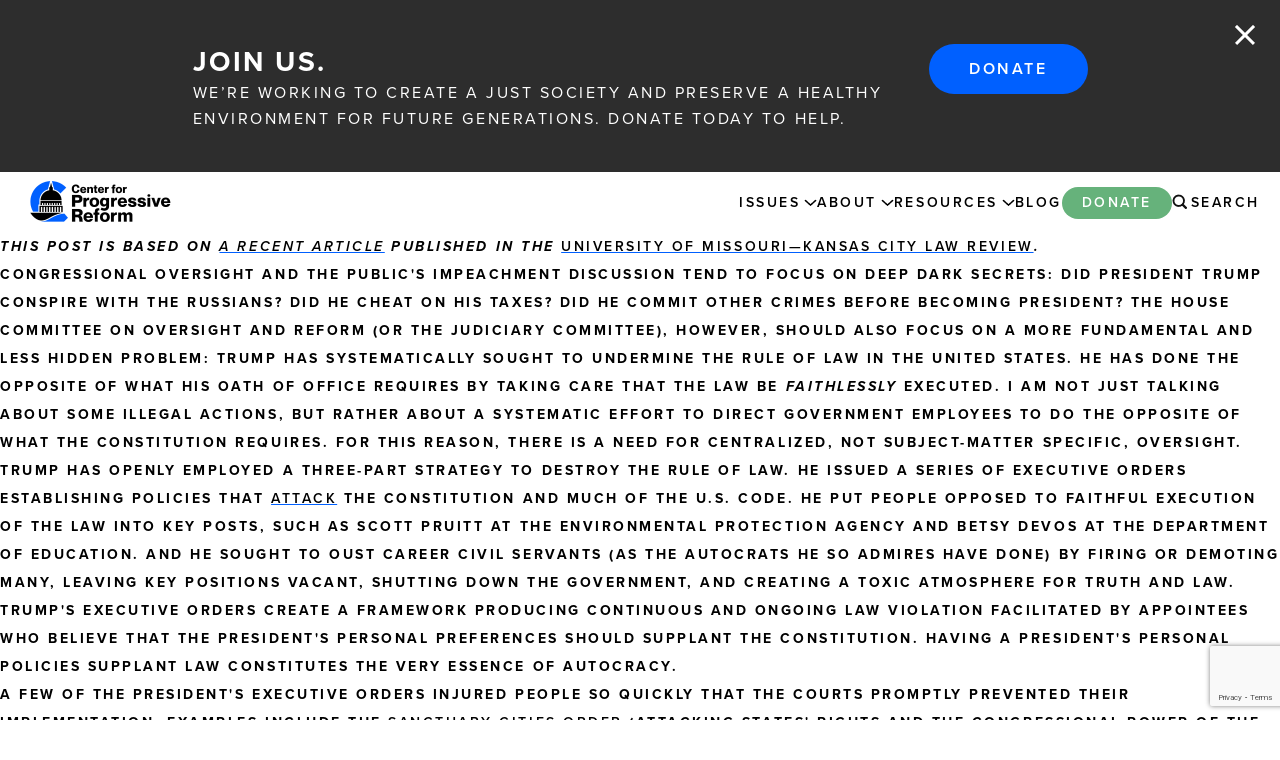

--- FILE ---
content_type: text/html; charset=utf-8
request_url: https://www.google.com/recaptcha/api2/anchor?ar=1&k=6LfHrSkUAAAAAPnKk5cT6JuKlKPzbwyTYuO8--Vr&co=aHR0cHM6Ly9wcm9ncmVzc2l2ZXJlZm9ybS5vcmc6NDQz&hl=en&v=N67nZn4AqZkNcbeMu4prBgzg&size=invisible&anchor-ms=20000&execute-ms=30000&cb=f21gj1i9ponx
body_size: 49220
content:
<!DOCTYPE HTML><html dir="ltr" lang="en"><head><meta http-equiv="Content-Type" content="text/html; charset=UTF-8">
<meta http-equiv="X-UA-Compatible" content="IE=edge">
<title>reCAPTCHA</title>
<style type="text/css">
/* cyrillic-ext */
@font-face {
  font-family: 'Roboto';
  font-style: normal;
  font-weight: 400;
  font-stretch: 100%;
  src: url(//fonts.gstatic.com/s/roboto/v48/KFO7CnqEu92Fr1ME7kSn66aGLdTylUAMa3GUBHMdazTgWw.woff2) format('woff2');
  unicode-range: U+0460-052F, U+1C80-1C8A, U+20B4, U+2DE0-2DFF, U+A640-A69F, U+FE2E-FE2F;
}
/* cyrillic */
@font-face {
  font-family: 'Roboto';
  font-style: normal;
  font-weight: 400;
  font-stretch: 100%;
  src: url(//fonts.gstatic.com/s/roboto/v48/KFO7CnqEu92Fr1ME7kSn66aGLdTylUAMa3iUBHMdazTgWw.woff2) format('woff2');
  unicode-range: U+0301, U+0400-045F, U+0490-0491, U+04B0-04B1, U+2116;
}
/* greek-ext */
@font-face {
  font-family: 'Roboto';
  font-style: normal;
  font-weight: 400;
  font-stretch: 100%;
  src: url(//fonts.gstatic.com/s/roboto/v48/KFO7CnqEu92Fr1ME7kSn66aGLdTylUAMa3CUBHMdazTgWw.woff2) format('woff2');
  unicode-range: U+1F00-1FFF;
}
/* greek */
@font-face {
  font-family: 'Roboto';
  font-style: normal;
  font-weight: 400;
  font-stretch: 100%;
  src: url(//fonts.gstatic.com/s/roboto/v48/KFO7CnqEu92Fr1ME7kSn66aGLdTylUAMa3-UBHMdazTgWw.woff2) format('woff2');
  unicode-range: U+0370-0377, U+037A-037F, U+0384-038A, U+038C, U+038E-03A1, U+03A3-03FF;
}
/* math */
@font-face {
  font-family: 'Roboto';
  font-style: normal;
  font-weight: 400;
  font-stretch: 100%;
  src: url(//fonts.gstatic.com/s/roboto/v48/KFO7CnqEu92Fr1ME7kSn66aGLdTylUAMawCUBHMdazTgWw.woff2) format('woff2');
  unicode-range: U+0302-0303, U+0305, U+0307-0308, U+0310, U+0312, U+0315, U+031A, U+0326-0327, U+032C, U+032F-0330, U+0332-0333, U+0338, U+033A, U+0346, U+034D, U+0391-03A1, U+03A3-03A9, U+03B1-03C9, U+03D1, U+03D5-03D6, U+03F0-03F1, U+03F4-03F5, U+2016-2017, U+2034-2038, U+203C, U+2040, U+2043, U+2047, U+2050, U+2057, U+205F, U+2070-2071, U+2074-208E, U+2090-209C, U+20D0-20DC, U+20E1, U+20E5-20EF, U+2100-2112, U+2114-2115, U+2117-2121, U+2123-214F, U+2190, U+2192, U+2194-21AE, U+21B0-21E5, U+21F1-21F2, U+21F4-2211, U+2213-2214, U+2216-22FF, U+2308-230B, U+2310, U+2319, U+231C-2321, U+2336-237A, U+237C, U+2395, U+239B-23B7, U+23D0, U+23DC-23E1, U+2474-2475, U+25AF, U+25B3, U+25B7, U+25BD, U+25C1, U+25CA, U+25CC, U+25FB, U+266D-266F, U+27C0-27FF, U+2900-2AFF, U+2B0E-2B11, U+2B30-2B4C, U+2BFE, U+3030, U+FF5B, U+FF5D, U+1D400-1D7FF, U+1EE00-1EEFF;
}
/* symbols */
@font-face {
  font-family: 'Roboto';
  font-style: normal;
  font-weight: 400;
  font-stretch: 100%;
  src: url(//fonts.gstatic.com/s/roboto/v48/KFO7CnqEu92Fr1ME7kSn66aGLdTylUAMaxKUBHMdazTgWw.woff2) format('woff2');
  unicode-range: U+0001-000C, U+000E-001F, U+007F-009F, U+20DD-20E0, U+20E2-20E4, U+2150-218F, U+2190, U+2192, U+2194-2199, U+21AF, U+21E6-21F0, U+21F3, U+2218-2219, U+2299, U+22C4-22C6, U+2300-243F, U+2440-244A, U+2460-24FF, U+25A0-27BF, U+2800-28FF, U+2921-2922, U+2981, U+29BF, U+29EB, U+2B00-2BFF, U+4DC0-4DFF, U+FFF9-FFFB, U+10140-1018E, U+10190-1019C, U+101A0, U+101D0-101FD, U+102E0-102FB, U+10E60-10E7E, U+1D2C0-1D2D3, U+1D2E0-1D37F, U+1F000-1F0FF, U+1F100-1F1AD, U+1F1E6-1F1FF, U+1F30D-1F30F, U+1F315, U+1F31C, U+1F31E, U+1F320-1F32C, U+1F336, U+1F378, U+1F37D, U+1F382, U+1F393-1F39F, U+1F3A7-1F3A8, U+1F3AC-1F3AF, U+1F3C2, U+1F3C4-1F3C6, U+1F3CA-1F3CE, U+1F3D4-1F3E0, U+1F3ED, U+1F3F1-1F3F3, U+1F3F5-1F3F7, U+1F408, U+1F415, U+1F41F, U+1F426, U+1F43F, U+1F441-1F442, U+1F444, U+1F446-1F449, U+1F44C-1F44E, U+1F453, U+1F46A, U+1F47D, U+1F4A3, U+1F4B0, U+1F4B3, U+1F4B9, U+1F4BB, U+1F4BF, U+1F4C8-1F4CB, U+1F4D6, U+1F4DA, U+1F4DF, U+1F4E3-1F4E6, U+1F4EA-1F4ED, U+1F4F7, U+1F4F9-1F4FB, U+1F4FD-1F4FE, U+1F503, U+1F507-1F50B, U+1F50D, U+1F512-1F513, U+1F53E-1F54A, U+1F54F-1F5FA, U+1F610, U+1F650-1F67F, U+1F687, U+1F68D, U+1F691, U+1F694, U+1F698, U+1F6AD, U+1F6B2, U+1F6B9-1F6BA, U+1F6BC, U+1F6C6-1F6CF, U+1F6D3-1F6D7, U+1F6E0-1F6EA, U+1F6F0-1F6F3, U+1F6F7-1F6FC, U+1F700-1F7FF, U+1F800-1F80B, U+1F810-1F847, U+1F850-1F859, U+1F860-1F887, U+1F890-1F8AD, U+1F8B0-1F8BB, U+1F8C0-1F8C1, U+1F900-1F90B, U+1F93B, U+1F946, U+1F984, U+1F996, U+1F9E9, U+1FA00-1FA6F, U+1FA70-1FA7C, U+1FA80-1FA89, U+1FA8F-1FAC6, U+1FACE-1FADC, U+1FADF-1FAE9, U+1FAF0-1FAF8, U+1FB00-1FBFF;
}
/* vietnamese */
@font-face {
  font-family: 'Roboto';
  font-style: normal;
  font-weight: 400;
  font-stretch: 100%;
  src: url(//fonts.gstatic.com/s/roboto/v48/KFO7CnqEu92Fr1ME7kSn66aGLdTylUAMa3OUBHMdazTgWw.woff2) format('woff2');
  unicode-range: U+0102-0103, U+0110-0111, U+0128-0129, U+0168-0169, U+01A0-01A1, U+01AF-01B0, U+0300-0301, U+0303-0304, U+0308-0309, U+0323, U+0329, U+1EA0-1EF9, U+20AB;
}
/* latin-ext */
@font-face {
  font-family: 'Roboto';
  font-style: normal;
  font-weight: 400;
  font-stretch: 100%;
  src: url(//fonts.gstatic.com/s/roboto/v48/KFO7CnqEu92Fr1ME7kSn66aGLdTylUAMa3KUBHMdazTgWw.woff2) format('woff2');
  unicode-range: U+0100-02BA, U+02BD-02C5, U+02C7-02CC, U+02CE-02D7, U+02DD-02FF, U+0304, U+0308, U+0329, U+1D00-1DBF, U+1E00-1E9F, U+1EF2-1EFF, U+2020, U+20A0-20AB, U+20AD-20C0, U+2113, U+2C60-2C7F, U+A720-A7FF;
}
/* latin */
@font-face {
  font-family: 'Roboto';
  font-style: normal;
  font-weight: 400;
  font-stretch: 100%;
  src: url(//fonts.gstatic.com/s/roboto/v48/KFO7CnqEu92Fr1ME7kSn66aGLdTylUAMa3yUBHMdazQ.woff2) format('woff2');
  unicode-range: U+0000-00FF, U+0131, U+0152-0153, U+02BB-02BC, U+02C6, U+02DA, U+02DC, U+0304, U+0308, U+0329, U+2000-206F, U+20AC, U+2122, U+2191, U+2193, U+2212, U+2215, U+FEFF, U+FFFD;
}
/* cyrillic-ext */
@font-face {
  font-family: 'Roboto';
  font-style: normal;
  font-weight: 500;
  font-stretch: 100%;
  src: url(//fonts.gstatic.com/s/roboto/v48/KFO7CnqEu92Fr1ME7kSn66aGLdTylUAMa3GUBHMdazTgWw.woff2) format('woff2');
  unicode-range: U+0460-052F, U+1C80-1C8A, U+20B4, U+2DE0-2DFF, U+A640-A69F, U+FE2E-FE2F;
}
/* cyrillic */
@font-face {
  font-family: 'Roboto';
  font-style: normal;
  font-weight: 500;
  font-stretch: 100%;
  src: url(//fonts.gstatic.com/s/roboto/v48/KFO7CnqEu92Fr1ME7kSn66aGLdTylUAMa3iUBHMdazTgWw.woff2) format('woff2');
  unicode-range: U+0301, U+0400-045F, U+0490-0491, U+04B0-04B1, U+2116;
}
/* greek-ext */
@font-face {
  font-family: 'Roboto';
  font-style: normal;
  font-weight: 500;
  font-stretch: 100%;
  src: url(//fonts.gstatic.com/s/roboto/v48/KFO7CnqEu92Fr1ME7kSn66aGLdTylUAMa3CUBHMdazTgWw.woff2) format('woff2');
  unicode-range: U+1F00-1FFF;
}
/* greek */
@font-face {
  font-family: 'Roboto';
  font-style: normal;
  font-weight: 500;
  font-stretch: 100%;
  src: url(//fonts.gstatic.com/s/roboto/v48/KFO7CnqEu92Fr1ME7kSn66aGLdTylUAMa3-UBHMdazTgWw.woff2) format('woff2');
  unicode-range: U+0370-0377, U+037A-037F, U+0384-038A, U+038C, U+038E-03A1, U+03A3-03FF;
}
/* math */
@font-face {
  font-family: 'Roboto';
  font-style: normal;
  font-weight: 500;
  font-stretch: 100%;
  src: url(//fonts.gstatic.com/s/roboto/v48/KFO7CnqEu92Fr1ME7kSn66aGLdTylUAMawCUBHMdazTgWw.woff2) format('woff2');
  unicode-range: U+0302-0303, U+0305, U+0307-0308, U+0310, U+0312, U+0315, U+031A, U+0326-0327, U+032C, U+032F-0330, U+0332-0333, U+0338, U+033A, U+0346, U+034D, U+0391-03A1, U+03A3-03A9, U+03B1-03C9, U+03D1, U+03D5-03D6, U+03F0-03F1, U+03F4-03F5, U+2016-2017, U+2034-2038, U+203C, U+2040, U+2043, U+2047, U+2050, U+2057, U+205F, U+2070-2071, U+2074-208E, U+2090-209C, U+20D0-20DC, U+20E1, U+20E5-20EF, U+2100-2112, U+2114-2115, U+2117-2121, U+2123-214F, U+2190, U+2192, U+2194-21AE, U+21B0-21E5, U+21F1-21F2, U+21F4-2211, U+2213-2214, U+2216-22FF, U+2308-230B, U+2310, U+2319, U+231C-2321, U+2336-237A, U+237C, U+2395, U+239B-23B7, U+23D0, U+23DC-23E1, U+2474-2475, U+25AF, U+25B3, U+25B7, U+25BD, U+25C1, U+25CA, U+25CC, U+25FB, U+266D-266F, U+27C0-27FF, U+2900-2AFF, U+2B0E-2B11, U+2B30-2B4C, U+2BFE, U+3030, U+FF5B, U+FF5D, U+1D400-1D7FF, U+1EE00-1EEFF;
}
/* symbols */
@font-face {
  font-family: 'Roboto';
  font-style: normal;
  font-weight: 500;
  font-stretch: 100%;
  src: url(//fonts.gstatic.com/s/roboto/v48/KFO7CnqEu92Fr1ME7kSn66aGLdTylUAMaxKUBHMdazTgWw.woff2) format('woff2');
  unicode-range: U+0001-000C, U+000E-001F, U+007F-009F, U+20DD-20E0, U+20E2-20E4, U+2150-218F, U+2190, U+2192, U+2194-2199, U+21AF, U+21E6-21F0, U+21F3, U+2218-2219, U+2299, U+22C4-22C6, U+2300-243F, U+2440-244A, U+2460-24FF, U+25A0-27BF, U+2800-28FF, U+2921-2922, U+2981, U+29BF, U+29EB, U+2B00-2BFF, U+4DC0-4DFF, U+FFF9-FFFB, U+10140-1018E, U+10190-1019C, U+101A0, U+101D0-101FD, U+102E0-102FB, U+10E60-10E7E, U+1D2C0-1D2D3, U+1D2E0-1D37F, U+1F000-1F0FF, U+1F100-1F1AD, U+1F1E6-1F1FF, U+1F30D-1F30F, U+1F315, U+1F31C, U+1F31E, U+1F320-1F32C, U+1F336, U+1F378, U+1F37D, U+1F382, U+1F393-1F39F, U+1F3A7-1F3A8, U+1F3AC-1F3AF, U+1F3C2, U+1F3C4-1F3C6, U+1F3CA-1F3CE, U+1F3D4-1F3E0, U+1F3ED, U+1F3F1-1F3F3, U+1F3F5-1F3F7, U+1F408, U+1F415, U+1F41F, U+1F426, U+1F43F, U+1F441-1F442, U+1F444, U+1F446-1F449, U+1F44C-1F44E, U+1F453, U+1F46A, U+1F47D, U+1F4A3, U+1F4B0, U+1F4B3, U+1F4B9, U+1F4BB, U+1F4BF, U+1F4C8-1F4CB, U+1F4D6, U+1F4DA, U+1F4DF, U+1F4E3-1F4E6, U+1F4EA-1F4ED, U+1F4F7, U+1F4F9-1F4FB, U+1F4FD-1F4FE, U+1F503, U+1F507-1F50B, U+1F50D, U+1F512-1F513, U+1F53E-1F54A, U+1F54F-1F5FA, U+1F610, U+1F650-1F67F, U+1F687, U+1F68D, U+1F691, U+1F694, U+1F698, U+1F6AD, U+1F6B2, U+1F6B9-1F6BA, U+1F6BC, U+1F6C6-1F6CF, U+1F6D3-1F6D7, U+1F6E0-1F6EA, U+1F6F0-1F6F3, U+1F6F7-1F6FC, U+1F700-1F7FF, U+1F800-1F80B, U+1F810-1F847, U+1F850-1F859, U+1F860-1F887, U+1F890-1F8AD, U+1F8B0-1F8BB, U+1F8C0-1F8C1, U+1F900-1F90B, U+1F93B, U+1F946, U+1F984, U+1F996, U+1F9E9, U+1FA00-1FA6F, U+1FA70-1FA7C, U+1FA80-1FA89, U+1FA8F-1FAC6, U+1FACE-1FADC, U+1FADF-1FAE9, U+1FAF0-1FAF8, U+1FB00-1FBFF;
}
/* vietnamese */
@font-face {
  font-family: 'Roboto';
  font-style: normal;
  font-weight: 500;
  font-stretch: 100%;
  src: url(//fonts.gstatic.com/s/roboto/v48/KFO7CnqEu92Fr1ME7kSn66aGLdTylUAMa3OUBHMdazTgWw.woff2) format('woff2');
  unicode-range: U+0102-0103, U+0110-0111, U+0128-0129, U+0168-0169, U+01A0-01A1, U+01AF-01B0, U+0300-0301, U+0303-0304, U+0308-0309, U+0323, U+0329, U+1EA0-1EF9, U+20AB;
}
/* latin-ext */
@font-face {
  font-family: 'Roboto';
  font-style: normal;
  font-weight: 500;
  font-stretch: 100%;
  src: url(//fonts.gstatic.com/s/roboto/v48/KFO7CnqEu92Fr1ME7kSn66aGLdTylUAMa3KUBHMdazTgWw.woff2) format('woff2');
  unicode-range: U+0100-02BA, U+02BD-02C5, U+02C7-02CC, U+02CE-02D7, U+02DD-02FF, U+0304, U+0308, U+0329, U+1D00-1DBF, U+1E00-1E9F, U+1EF2-1EFF, U+2020, U+20A0-20AB, U+20AD-20C0, U+2113, U+2C60-2C7F, U+A720-A7FF;
}
/* latin */
@font-face {
  font-family: 'Roboto';
  font-style: normal;
  font-weight: 500;
  font-stretch: 100%;
  src: url(//fonts.gstatic.com/s/roboto/v48/KFO7CnqEu92Fr1ME7kSn66aGLdTylUAMa3yUBHMdazQ.woff2) format('woff2');
  unicode-range: U+0000-00FF, U+0131, U+0152-0153, U+02BB-02BC, U+02C6, U+02DA, U+02DC, U+0304, U+0308, U+0329, U+2000-206F, U+20AC, U+2122, U+2191, U+2193, U+2212, U+2215, U+FEFF, U+FFFD;
}
/* cyrillic-ext */
@font-face {
  font-family: 'Roboto';
  font-style: normal;
  font-weight: 900;
  font-stretch: 100%;
  src: url(//fonts.gstatic.com/s/roboto/v48/KFO7CnqEu92Fr1ME7kSn66aGLdTylUAMa3GUBHMdazTgWw.woff2) format('woff2');
  unicode-range: U+0460-052F, U+1C80-1C8A, U+20B4, U+2DE0-2DFF, U+A640-A69F, U+FE2E-FE2F;
}
/* cyrillic */
@font-face {
  font-family: 'Roboto';
  font-style: normal;
  font-weight: 900;
  font-stretch: 100%;
  src: url(//fonts.gstatic.com/s/roboto/v48/KFO7CnqEu92Fr1ME7kSn66aGLdTylUAMa3iUBHMdazTgWw.woff2) format('woff2');
  unicode-range: U+0301, U+0400-045F, U+0490-0491, U+04B0-04B1, U+2116;
}
/* greek-ext */
@font-face {
  font-family: 'Roboto';
  font-style: normal;
  font-weight: 900;
  font-stretch: 100%;
  src: url(//fonts.gstatic.com/s/roboto/v48/KFO7CnqEu92Fr1ME7kSn66aGLdTylUAMa3CUBHMdazTgWw.woff2) format('woff2');
  unicode-range: U+1F00-1FFF;
}
/* greek */
@font-face {
  font-family: 'Roboto';
  font-style: normal;
  font-weight: 900;
  font-stretch: 100%;
  src: url(//fonts.gstatic.com/s/roboto/v48/KFO7CnqEu92Fr1ME7kSn66aGLdTylUAMa3-UBHMdazTgWw.woff2) format('woff2');
  unicode-range: U+0370-0377, U+037A-037F, U+0384-038A, U+038C, U+038E-03A1, U+03A3-03FF;
}
/* math */
@font-face {
  font-family: 'Roboto';
  font-style: normal;
  font-weight: 900;
  font-stretch: 100%;
  src: url(//fonts.gstatic.com/s/roboto/v48/KFO7CnqEu92Fr1ME7kSn66aGLdTylUAMawCUBHMdazTgWw.woff2) format('woff2');
  unicode-range: U+0302-0303, U+0305, U+0307-0308, U+0310, U+0312, U+0315, U+031A, U+0326-0327, U+032C, U+032F-0330, U+0332-0333, U+0338, U+033A, U+0346, U+034D, U+0391-03A1, U+03A3-03A9, U+03B1-03C9, U+03D1, U+03D5-03D6, U+03F0-03F1, U+03F4-03F5, U+2016-2017, U+2034-2038, U+203C, U+2040, U+2043, U+2047, U+2050, U+2057, U+205F, U+2070-2071, U+2074-208E, U+2090-209C, U+20D0-20DC, U+20E1, U+20E5-20EF, U+2100-2112, U+2114-2115, U+2117-2121, U+2123-214F, U+2190, U+2192, U+2194-21AE, U+21B0-21E5, U+21F1-21F2, U+21F4-2211, U+2213-2214, U+2216-22FF, U+2308-230B, U+2310, U+2319, U+231C-2321, U+2336-237A, U+237C, U+2395, U+239B-23B7, U+23D0, U+23DC-23E1, U+2474-2475, U+25AF, U+25B3, U+25B7, U+25BD, U+25C1, U+25CA, U+25CC, U+25FB, U+266D-266F, U+27C0-27FF, U+2900-2AFF, U+2B0E-2B11, U+2B30-2B4C, U+2BFE, U+3030, U+FF5B, U+FF5D, U+1D400-1D7FF, U+1EE00-1EEFF;
}
/* symbols */
@font-face {
  font-family: 'Roboto';
  font-style: normal;
  font-weight: 900;
  font-stretch: 100%;
  src: url(//fonts.gstatic.com/s/roboto/v48/KFO7CnqEu92Fr1ME7kSn66aGLdTylUAMaxKUBHMdazTgWw.woff2) format('woff2');
  unicode-range: U+0001-000C, U+000E-001F, U+007F-009F, U+20DD-20E0, U+20E2-20E4, U+2150-218F, U+2190, U+2192, U+2194-2199, U+21AF, U+21E6-21F0, U+21F3, U+2218-2219, U+2299, U+22C4-22C6, U+2300-243F, U+2440-244A, U+2460-24FF, U+25A0-27BF, U+2800-28FF, U+2921-2922, U+2981, U+29BF, U+29EB, U+2B00-2BFF, U+4DC0-4DFF, U+FFF9-FFFB, U+10140-1018E, U+10190-1019C, U+101A0, U+101D0-101FD, U+102E0-102FB, U+10E60-10E7E, U+1D2C0-1D2D3, U+1D2E0-1D37F, U+1F000-1F0FF, U+1F100-1F1AD, U+1F1E6-1F1FF, U+1F30D-1F30F, U+1F315, U+1F31C, U+1F31E, U+1F320-1F32C, U+1F336, U+1F378, U+1F37D, U+1F382, U+1F393-1F39F, U+1F3A7-1F3A8, U+1F3AC-1F3AF, U+1F3C2, U+1F3C4-1F3C6, U+1F3CA-1F3CE, U+1F3D4-1F3E0, U+1F3ED, U+1F3F1-1F3F3, U+1F3F5-1F3F7, U+1F408, U+1F415, U+1F41F, U+1F426, U+1F43F, U+1F441-1F442, U+1F444, U+1F446-1F449, U+1F44C-1F44E, U+1F453, U+1F46A, U+1F47D, U+1F4A3, U+1F4B0, U+1F4B3, U+1F4B9, U+1F4BB, U+1F4BF, U+1F4C8-1F4CB, U+1F4D6, U+1F4DA, U+1F4DF, U+1F4E3-1F4E6, U+1F4EA-1F4ED, U+1F4F7, U+1F4F9-1F4FB, U+1F4FD-1F4FE, U+1F503, U+1F507-1F50B, U+1F50D, U+1F512-1F513, U+1F53E-1F54A, U+1F54F-1F5FA, U+1F610, U+1F650-1F67F, U+1F687, U+1F68D, U+1F691, U+1F694, U+1F698, U+1F6AD, U+1F6B2, U+1F6B9-1F6BA, U+1F6BC, U+1F6C6-1F6CF, U+1F6D3-1F6D7, U+1F6E0-1F6EA, U+1F6F0-1F6F3, U+1F6F7-1F6FC, U+1F700-1F7FF, U+1F800-1F80B, U+1F810-1F847, U+1F850-1F859, U+1F860-1F887, U+1F890-1F8AD, U+1F8B0-1F8BB, U+1F8C0-1F8C1, U+1F900-1F90B, U+1F93B, U+1F946, U+1F984, U+1F996, U+1F9E9, U+1FA00-1FA6F, U+1FA70-1FA7C, U+1FA80-1FA89, U+1FA8F-1FAC6, U+1FACE-1FADC, U+1FADF-1FAE9, U+1FAF0-1FAF8, U+1FB00-1FBFF;
}
/* vietnamese */
@font-face {
  font-family: 'Roboto';
  font-style: normal;
  font-weight: 900;
  font-stretch: 100%;
  src: url(//fonts.gstatic.com/s/roboto/v48/KFO7CnqEu92Fr1ME7kSn66aGLdTylUAMa3OUBHMdazTgWw.woff2) format('woff2');
  unicode-range: U+0102-0103, U+0110-0111, U+0128-0129, U+0168-0169, U+01A0-01A1, U+01AF-01B0, U+0300-0301, U+0303-0304, U+0308-0309, U+0323, U+0329, U+1EA0-1EF9, U+20AB;
}
/* latin-ext */
@font-face {
  font-family: 'Roboto';
  font-style: normal;
  font-weight: 900;
  font-stretch: 100%;
  src: url(//fonts.gstatic.com/s/roboto/v48/KFO7CnqEu92Fr1ME7kSn66aGLdTylUAMa3KUBHMdazTgWw.woff2) format('woff2');
  unicode-range: U+0100-02BA, U+02BD-02C5, U+02C7-02CC, U+02CE-02D7, U+02DD-02FF, U+0304, U+0308, U+0329, U+1D00-1DBF, U+1E00-1E9F, U+1EF2-1EFF, U+2020, U+20A0-20AB, U+20AD-20C0, U+2113, U+2C60-2C7F, U+A720-A7FF;
}
/* latin */
@font-face {
  font-family: 'Roboto';
  font-style: normal;
  font-weight: 900;
  font-stretch: 100%;
  src: url(//fonts.gstatic.com/s/roboto/v48/KFO7CnqEu92Fr1ME7kSn66aGLdTylUAMa3yUBHMdazQ.woff2) format('woff2');
  unicode-range: U+0000-00FF, U+0131, U+0152-0153, U+02BB-02BC, U+02C6, U+02DA, U+02DC, U+0304, U+0308, U+0329, U+2000-206F, U+20AC, U+2122, U+2191, U+2193, U+2212, U+2215, U+FEFF, U+FFFD;
}

</style>
<link rel="stylesheet" type="text/css" href="https://www.gstatic.com/recaptcha/releases/N67nZn4AqZkNcbeMu4prBgzg/styles__ltr.css">
<script nonce="NZmHAfUKJs37d7evAZJK1A" type="text/javascript">window['__recaptcha_api'] = 'https://www.google.com/recaptcha/api2/';</script>
<script type="text/javascript" src="https://www.gstatic.com/recaptcha/releases/N67nZn4AqZkNcbeMu4prBgzg/recaptcha__en.js" nonce="NZmHAfUKJs37d7evAZJK1A">
      
    </script></head>
<body><div id="rc-anchor-alert" class="rc-anchor-alert"></div>
<input type="hidden" id="recaptcha-token" value="[base64]">
<script type="text/javascript" nonce="NZmHAfUKJs37d7evAZJK1A">
      recaptcha.anchor.Main.init("[\x22ainput\x22,[\x22bgdata\x22,\x22\x22,\[base64]/[base64]/[base64]/[base64]/[base64]/[base64]/KGcoTywyNTMsTy5PKSxVRyhPLEMpKTpnKE8sMjUzLEMpLE8pKSxsKSksTykpfSxieT1mdW5jdGlvbihDLE8sdSxsKXtmb3IobD0odT1SKEMpLDApO08+MDtPLS0pbD1sPDw4fFooQyk7ZyhDLHUsbCl9LFVHPWZ1bmN0aW9uKEMsTyl7Qy5pLmxlbmd0aD4xMDQ/[base64]/[base64]/[base64]/[base64]/[base64]/[base64]/[base64]\\u003d\x22,\[base64]\\u003d\\u003d\x22,\x22wqrCh13CsCIiSwl/wqwaFnMtwpbClsKEwqdYw7h3w57DisK0wok2w5sSwobDpwvCujPCgMKYwqfDhi/[base64]/[base64]/CvMOCwoTDr2jDjMOnwqsTM8OQdnhjIytqw5DDplXCuMO+VMOMwpgXw5FPw5NYWFvCvFl5G1JAcWvCjTXDssO2wrA7worCgsOkX8KGw6Uqw47Dm3/Djx3DgA5YXH5ABcOgOWF8wrTCv1h4LMOEw6d8X0jDjlVRw4Y3w7p3IwfDhyEiw7jDiMKGwpJNAcKTw48oWCPDgSd3PVBnworCssK2bW0sw5zDk8KiwoXCq8OfC8KVw6vDvcOgw41zw5LCm8Ouw4k/wqrCq8Ohw7HDngJJw6PCiAnDisKsIljCvgnDlQzCgDV8FcK9NVXDrx5iw6t2w49wwqHDtmopwqhAwqXDt8Knw5lLwrzDkcKpHhdaOcKmf8O/BsKAwqLCpUrCtyfCtT8dwoTCvFLDlnApUsKFw4HCrcK7w67CvMOvw5vCpcO6esKfwqXDuELDsjrDjcO8UsKjOsK0OABOw5LDlGfDpMOUCMOtUMKfIyUWeMOOSsOnehfDnSdbXsK4w7nDocOsw7HCn1ccw64Sw4A/w5NWwofClTbDoRkRw5vDtQXCn8O+WxI+w41iw7YHwqUzJ8KwwrwRD8KrwqfCs8KvRMKqVBRDw6DCm8KhPBJKAm/CqMKXw5LCnijDhibCrcKQHibDj8ODw5XCuBIUTMOIwrAtdUkNcMOBwo/DlRzDnF0JwoR3ScObZxB2wojDg8O5SH0UbSLCscK/[base64]/[base64]/CuMK9L2TDmMKXdh1lw7JjDGzCvcO+L8O/woTDhsKIw4/DgB0Cw4TClsKIwq44w4bCrxTClMOuwqzCrMKlwq8oHTPCln5SX8OEZsKcXcKgGsOMYMObw5BkDiPDhcKAWcOwZwFsJsK6w6A4w4PCr8KcwqgWw6/[base64]/DuCpfwqwrOjxbw7giwofDmsKww4XDiCFvw5QEFMKRw6cLNsKxwpjCh8KMZMKuw5A8Tx02w6bDuMO3WTvDrcKMwpl6w4nDkmAWwocPTcKSwrbCg8KJDMK0OmzCuyVheVDCrcK5ISDDgFbDl8K8wrjDtcOfwqYODBbCtG/[base64]/[base64]/[base64]/wqfCtwYLw6zCjUrDuwMIQgfCogNrwqpFLsKzw4RzwolCwoV+w5Egw51ZFsKlw4k8w6/DkzQWOi7Co8K4RsKiBcOHw5I7asOyRwXDpVsQwpXDlC7DlWhFwrU9w4cKHj8VJwbDpB7DmMOPWsOqaxrDg8K2w4ppJWdWwqDCisKXYn/DqQlawqnDssKQw4/DkcKUX8KXIF5beVVfw5Zaw6FFwopyw5XCpH7DhgrDsy5jwpzDhg44w6xOQWpbw7HCrDjDmMKLLQMIKlfDjnfDqcKPNVfDgcKhw5tUcw8BwrMvD8KoC8Oxwo5Ww6pyc8OKbsKIwr1HwrDCv2XCr8KMwqoSYsKfw7B0YE/Cr1hdNsOVfMKeDcKaccKTcS/DjSzDihDDpnjDonTDsMOyw7RRwpxqwojDg8Kpw5HCjTVGwpcLJMK5wrjDicKRwqfCiRwDRMKrdMKew508BhHDocObw5UZUcOOD8OwEhrCl8Ktw6BWTRNYQDfDmH3DqMKzM0bDulluw6nChCPDik/DicK5UxLDqHrCnsOPSVA/wpokw58+fcOKensKw4TCv3TCjsKUamHCjgTCkA50wo/DrWHCj8OEwqXCrWJkTsKndcKUw6lPYMOrw6A6ccK0wpnCoB93RhsRPlfDuwxtwqYkR2VNfCchwo4Ywo/CtkJ3GcKRNyvDj33Dj0TCrcKiR8KHw4hnQyA8wrIdS3AiFcOZXWl2wprDqyQ5wrRqScKKEQAgCcOLwqXDjMOCwrHDpcOTcMKIwp8GW8K4w7DDuMOxw4nDgEYIe0TDoFw6w4HCk2fDsT8owppxbsOgwqfCj8Kew4fClsKOMn3DmgEOw6TDt8K/KMOow7Yjw7fDgEbDmi7DjUTCl2lGXsO3WwTDhx01w5TDmSM/wpNkwoEeM13DksOULMKeX8KrEsOKbsKrU8OYUgRcO8Kcd8OlU2Ngw7XCmyrDk2TDmxrCgxTCgmVcw7N3DMOKeCISwp/DuQBFJnzCt2EKwqDDuWvDrMKRwr3CrUJXwpbCp0QUw57CkcOywoTCtcKuKGzCtsKQGgQfwr80wqdqwp7Dq2fDqTnDmH5EBsKIw5YPUMKswqkrc1rDrcOkCSxrBMKGw7bDpCPCuAtICVdTw6DCscOwT8Kaw5lywq93w4Ugw59AY8Kpw4/DtMO1cSrDr8Ogw5vCrMOqKBnCksKuwrjDvmzDvX/Dv8OTXBQ7asK8w6drw57DpHPDj8OgPsOxSRLDly3DpcO3C8OSInAMw6guc8OFwokKUcO6Bhw6wqPCl8OTwpx2wq4cRUrDuWsOwo/DrMK+wqTDlMKtwq5XHhLCuMKoLHUHwrnDi8KHCxM7MsOKwr/[base64]/Csg3CusKHw6nDu8KpPF/[base64]/ChBE+LcK4wp/[base64]/[base64]/w7cQRcOewqdMOnwIwpMSMWHDs8O4w7JYISbDpWxSDgzDvRQJHcKBwpbCgTNmwpjDgMKDwoBTUsKOw6DDpsKyFcO8wqfDljrDlU4ecMKJw6kvw611D8KEwqk/YsKaw73CuW0LBWvDsS47FEd+w4/DvEzClMKzwp3DizB5YMKybyjDlHbDiwnDl1jCvhfDisKHw4/DnhElwrEuPMOmwpXCmDPCosO6Y8Kfw6rCpiwVUGDDtcKDwrvDk0MgMHDDl8OSYcK6w4wswp3DncKjWwjDmEvDlibCiMKDwpbDkFpYcMOLA8OvB8Kdwo1UwofCoErDo8Olw7cjBMKqeMKIbcKKb8Kdw6pDw4Fnwr51WsO4wojDo8K8w7xYwoTDpMOTw4xxwo9FwpZ6w7/Dq3kVw5gUw5rCtMKiwpzCgSrDu2fCrVfDhADDs8OVwp/DoMKKwpNlGi86JkNuT3LCmgbDocOUw4DDtcKAWcK+w7JpBDjCkE9ySiXDgXBLSMOiEcOxITXDjkfDtgTCgSrDhQbCu8KLCWJTw47DrcOxOW7Cq8KWc8Olwptgw77Du8OhwpDCp8Oyw4jDq8OeNMKoVj/DksKpS3oxw6TDhCrCpsO4E8KewoRwworCpsOYw6F/worCmExKNMOpwoxMFgBvDmMNdSgrY8OTw4NDegfDvGLCtAoiH2bClMOjw7cTSndcwpIJXGZeLw57w494w40qwps1wqHDvy/[base64]/w6LDsF3DssOGwrDDqybCk8Kdw4HDkUrCn8K5chvChsKEwq/DkSbDhRPCsVs0w4crSMKNc8OswqnCox7Cg8O2wqhdQsK4w6LDpsK5ZV0ewonDunLCksKowop7wpM/IMKHDsK4H8OdSzofwo0jTsOFwo3CpVbDgQNIwpfChsKdG8OKw5ErQ8OpWD8xwrl2wpgVbMKYB8KTfsOFBjR3wo/CmMOHZ1NWTAxaTz9cNnDDimJfFMKCTMKowq/DkcOBPy5lRMOyAD0gdsK2w6LDqDt6wrZWYEjCv0dqRkLDi8OLwprDscKlGFXChF90BjXChlLDqsKAMnDChBc6wr7ChcKbw4zDuGfDuEc3wpnClcO3wrwzw6DCgMO7IcOlDsKDw4/Di8OHDgEQD0zDnMKKJcOwwqo8IMKxeUfDk8OXPcKPLTvDoVHClMO8w7/Cg2/CjsKLBMO8w6bDvwEXDwHCgS4tw4/CrMKGZcKeUMKXBsOvw5HDt2PCkcOVwrjCscOtJFV7w4HCr8OnwofCtCYCaMOgwr7CvzpVw6bDhMOfw7rDuMOjwrXDlcKZEsOFwoDCvWbDqTzDhjElw6x4wo/Ci04TwpnDoMOJw4vDhRt1MR5WJsO/b8KUSsOgScK9ESR0woRyw7IRwponD3PDjjQIM8KVDcK/w6UuwoHDmsKFSmLCu0cIw505wrjCiU1jwoJnw6gAM0DCj3xUDn1/w4/[base64]/DnmnDgMOHw7Mlw4czwq1Cw6UTwrbDkCdcw54ZNjInwrrDocKYw5XCg8KNwqbDkMKFw5hJZ2U9QcKNwq0EYFRHGzpEFE/[base64]/Jix3wrREw4XCocKWw5DDhMOAw6o4ZMKFw4t9w5bDncOCw4ZZdMO0Ag7DscORwoVpAcKGw4LCqMOxX8K4w6Z+w5d5w5Znw4fDpMKBw5J5w5HCmlDCjXV6w4vCuXPDszw8ZSzDpSLDk8OywpLDqkbCjsKPwpLCvV/DusO0S8OWw7rCusOWSyFLwqXDocO1fkPDv3xrw5TDogIawosOFXXCsDZ3w7VUNADDoRvDjHbCsHthLQIaCMOjwo5UDsK7SzTDoMOFwo/DpMOyQMOzOMKEwrjDmATDkMODbHIRw6HDvwPDtcKWHMOzBcOGw7PDisKUFMKRwrvCvMOiYcKXw4jDocONwqjCg8KlBCddw5XDmyHDnsK6w4JBZMKsw48JfcOzAMKBKC/CtcKzGcO/dMOsw48xHsKQwonCjzBawpQ8JAoVIcOYajDChX0EBsO/WcOqw4rCuCjCgGLDkGM4w7PCjn88wovCmwxUGDLDlMOQw60kw65nGybClEptw4TCqzwdEX/DhcOowqzDhT1ld8Kbwp87w6LCg8K9wqHDtsOcM8KOwpABLsOsF8ObZcOtPS0jwpbCm8K+FcKJdwBKVcObMgzDo8OPw7saXjbDrVbDizbCusK9w7LDtxzCuivCisONwrkJw7VGwqcRwq3Co8K/[base64]/KMKowpHCjDzCkcKEwolvNl7ClHnCv8KkwrdKMgcrwrMBX0TCkBHCscOodgAcwq7DoAowTEAGc1kjRRDCtiRiw4Jvw4JCNMKew5V2a8OeQ8KtwpF+wo4ZYE9Ew6zDsgJOw7h2D8OtwoMjwqHDv3/CvXcmecOww4BuwpNVQsKbwpjDj2zDrwnDl8KUw4/ComVrSzsfwrHDpTlow77CuSfDmV7ClHd+woMBZsORw4UDw4MHw5lhO8KPw7XCtsKow4J4ekjDtsOYAQNfGMKFesK/GgnDuMOVEcKhMCp/[base64]/Cp8KLCRLCozpzI8OAZ8OkPyjDvgZwJ8KpDg3CtkXDl2gBwqRKOkzDiQ9Dw645aAzDmknCssK7YhrDsFLDl3LDrcODMRYgN2gTwoZhwqIXwp1WRQxfw6fCg8Ozw5fDgT1Rwpg1wo/DuMOYw7Q2w4DCisOXIl4dwrUKTy5Gw7TCr3BnL8OewqLCvHp3QnfCtnY2w5fCp1JFw4vDusOXWQI6agzDi2DClTgvNBRAw4cjwr48G8KYw6zCqcKUG14+woF+ZDjCr8OcwplrwqkhwrzCp3DCv8K6Oh3CqTJLVcOkQR/DhCcFb8K9w6ByFXB9QMO2w6BTfsOcOsO+FWldCWDCgMO7esKcNlPCqMKGOgjCkBjCny1ZwrPDkDZQVMO7wqDCvnY/MW4Xw43CtMKpRykoZsKJEMOwwp3CqirDoMO1EMOqw4lAw6vClMK/w6DDs3jDqEXDmcOaw53DvlPCs2vDtcKswp0bwrthwqFKCDEhw5bCgsKsw4gUw63DkcKQW8K2wo52JsKHw7wvNybCokR8w7R0w4oiw5IzwprCpcOyKxnCqnvCuknCqiHDnMKKwq/CjMOeasOce8OmTFB7w4pGw67CjzPDlMO3V8Oiw40BwpTDoydsNhnDgTvCrQV/wq7DniwMADLCpcKNbhxXw6x2TMODMC7CsiZWIcOYwpVzwpHDusOZSifDkcKNwrxvFsOyCH3DuBA2woRfw5Z5JGsgwpbDr8O6wpYQX2VtOgnCk8KcCcK5Q8Ohw4ZNLCsrwokAw7rCsls3w7bDg8KfM8OwLcKxK8KLbAbCnHZCbnzDvsKMwpByOsODw4vDqsO7RG/[base64]/w79Mw7A3w5gHAm/DtsKQL8KfZcOhZ1Ydw6nDnXB4ch3Ck1w9MMKeEzxMwqPClMKqEVXDhcK9A8Klw4TCpcOeEsO9wrI4wozDtcKic8OPw5XCksOOf8K/[base64]/DlsKhAXVDw67DpDEgf8KFZMKRNMOywrPCvXg8esK2wpzCusOdDG9bw43CqMODwptDMsOQw4/CqhsrbmfCuwXDnsOGw54fw6PDvsK6wpXDtjbDvBjCuyPDrMOlwo9LwqBOWMKRwqBmQjs/UsKjO1FBDMKGwqlCw5DCjAzDoXXDvVXDr8KRwpHChk7CqsK7w6DDvE3DtsOWw7DCmSMcw6EPw61kw6dJJUYDAsKgw5UBwoLDlcOIwo3Do8KOcRTCjMOobQETAsKue8OCDcKyw6d6TcKRwokWUgbDk8OMw7bDhmhcwpPDpA/[base64]/[base64]/[base64]/fcOKbMKSAwDDpcKpwrcIwqHDgD/Dn3fDkcK+w7R1wrMAfMKJwrLDqMO1OcO9YsObwqTDtn4gw58WWEBVw6kXwogPw6goDBhBwobDmgBIWsKNwqFHw7jDvynCsB5HRHnChWfCisORwrJfwq3CmFLDn8Oiwr3CqcOxbD9/w7XCq8KiDMO9w63ChBrCjS3DicKYwo7Dg8K7DkjDljvChX/DjMKONsO/WhkbRUZNwqnCvAlAw6vDl8OceMKyw4/Dskg+w558W8KCwoUAFwlIPgzCpEPCo0BxYMOTw7c+b8OcwoIIenvCnXElw7PDvsOYOsKZCMKPdMOzwrDCv8KPw50SwrZia8OVdmzDm103w77Doj/DtDwIw4dbKsO9wpc+woDDmsO+wqx/dwMEwpHCr8OYPVzCp8OQZMObw6Nhw5cYBcKZEMKkJ8Ozw5IoX8K1LBfCqCAZbnF4w4LDpV9ewqzDo8KiMMKuVcO+woPDhsOUDS3Di8ONClUdw7/ClMK1FsKhIyzDl8KNXnDCusKTwoF9w5VBwqvDm8KUelJfEcOLZnfCgW9OI8KeIRjCqMOYwow/OCjCgHvDqSXCmzTCqTsMw5QHw7vCh3TDvi4eQ8KGdiYIw4vCkcKda3rCozTCo8Oyw74mwqgWw5ImTxTDiwTCjMKMw6BQwpI9L1chw5UQFcOiTcOrT8OLwqwqw7TDuSwkw5bDvsOyXwbCrMO1w4lwwr7DjcKgC8O1dmHCjB/CjCHCkW3CmA7Dn08Vwr9IwoDCpsOSw78+w7YKN8O3VD1Aw5TDssOpwrvDsjFNw5wYwp/DtcOuw6tZUXfCisOXScKHw5cOw4LCq8KBScK3OUR3w6sqLE5gw4vDvkvDoSfCjMKow7EcA1HDk8KreMOLwoZ2H1zDtcKjPcKPw63Cp8O7QcKkEzwTEMOfKzUUwq/CisKlKMOEwrQzHcKtMG0na15QwoJtTsKlw5/CrlvDmz3DpkIUwr/[base64]/LHgqAsOww7XCqzNkC8O+QmwhIhs4w58MIcOQwqfDtRwcMkRwB8ORwocRwqEmw5XDg8Ojw5gnF8ODKsOTRinCqcKSw5NhScKGKFd/IMKAMy/[base64]/DrcOPwrrCjD/Dn8KBEsOSwrktwrfDqMKNw5PCvMKCTMKjUUV5VMOzBTPDqQrDlcO7L8O2wpHDuMO7HSMQwpvDmMOpwrQBw7XChQbDksKxw6/[base64]/Ct8OVw6HCoi4JHikZw5XClUIKwqLDrDPDg8K9woQpeRrDpcKFJwHCuMOKX1fCrzDCmkcwTsKqw47Cp8K0wopQNsO6VcKlwogNw7PCnDpYUcONAMO/QFw3wr/DtClTw5QNVcKuGMOaRETDlm5yI8O0wrDDrxHCqcO0HsONa2EnI2c6w7RDdAXDtDlvw5nDjD/[base64]/Dihsnw7YZw6XDv8K1w4/DsBg/VsOzwq/DkMKnYcKLwojDocKWw6nCni5Rw4JlwpBrw59ywp7CtndMw7hoIXjDl8KZJCvCmxnDpcONRMKRw7t/w5BFP8OAwq/Ch8ODFWHDqzIaMHjDqSZPw6MPw4jChzU4LkHDnl45O8O6EVtvw4RZHzBrwp/Dk8KvChZ5wp9Swptuw4YmH8OPdcOAw7zCoMKxwq/CosOHw4wUwpjChgATwoXDmhXDpMK5fiTDlzXDmMOYccO0Dx9Ew5Iww7wMAjbCs1l9wo4PwrpuQEkbLMOGAsOQQcKSEcO/wr1ow5XCncOGO3LClSVNwogLK8O7w4/[base64]/w7B8MSnDncKdTG/DucOZw5rCk8KZZzR4U8KPwqvDrXsxbG83wr9JIzLDuSzCiTdHDsO9w58fw5HCnl/[base64]/NQFVIcKcNMKnwr8pHk7Dsy/Ds8OHb0czEMKeGHZkw6cow6DDr8OIw6TCv8KIMsKtWsOUdXDDp8KkC8KOw7TCpcO+AMOvwp3Cs1/DoH3DjS3DqTgVLsK0BcOVej3Dk8KnI1IZw6jCvSbCjE0MwoPDrsKwwpg/wpXClMOaF8KKFsK3BMO6woEBFSDDunFiWiLCvsOmUjFIAMOZwqtIwpZ/YcOYw4VFw5FIwqdBccO5JMKuw59XW2xOw4N0w5vCmcOMZ8OxSQfCq8OGw7t2w7HCl8KrBsOSw4HDi8O0wp0Gw57DtsO+SlvDj0QVwoHDscOfUUxrUsOGJUfCrMKLwqZ3wrbDt8O/wqhLwqLCpW8Iw6RXwrk+wpUxTibCm03CqWTDjnDCmcObTG7Cl0ppRsKkVRXCrMOxw6Y1BDVPfldZEMOtw5zCt8KhKHbDjS4JOXMBW2fCsyMJZSkgHAEhecKxGlnDncOoKMKmwpXDksKUfGMDchvCksOaWcKdw6jDok/[base64]/FMO+RBpJw6NYJRZswoXClhzDnMOmw4N7NcO8AcODPMKRw7ocXMKvw5jDnsOUL8Kow6zCmMOrNVbDmcKGw6QcL1zCpj7Di1EGVcOad1dvw73DvD/[base64]/Cj2XDshHDmxE1d3/DoC7CmmxWTHYywrvCtcOSPXDDpV4KJjBoKMOpwr3DkAl8wpkVwqg3w4N/w6HCtMKZL3DDkcOAwo8cwqXDg3Ubw4UMEn8ebW/Ct2zCg0Jnw60DecKoBCEgwr/[base64]/w4/DocOdwr3DmRTDqMO4w7LCuU3CrVXCpsK1IjRHwq9TR1TCtsODw7vDrVLCgB/Cp8OQGFUewrg4w4JuWjwALGwoXGJWB8KnRMOmMMO+w5fCmy/[base64]/[base64]/QRwcw6DCt8KQY2rDisO9w6hQw4LDhMK8wpJqcHTCi8KXMQXDu8KGw69pKg93w7sVJsOxwoDDisO3RX5vwowlRsKkwo1jV31jw6dIbUDDgsK0OAfDmEJ3QMKOw6vDtcO7wpzCuMKkw6h+w6HCksKTwrBiwozDpMKywo/DpsO3fjNkw6TCjsOvwpbDnnkLJB9Lw5HDhMKJBFrDgkTDk8OMY3jCpcO6QsKWwrrDusOfw6PCqsKUwoJew4YPwrNSw6jDvFHCv0LDh1jDlMKzw7/[base64]/DrzBOw6dLwqtpwp7CusKDwogENsKgazDClh/CihfCmh7DqAwXwpnDh8KDNSwVw6sqY8Oqw5IhU8OtYW50E8O7McOXG8OAwobCgj/Cs14uIcOMFy7Dv8K4wrjDqU5MwpR7TcOhOcOgwqLDmg5dwpLDgC9CwrPCoMKWwpXCvsOOwq/CoQ/DgihgwozClR/CjsOTPmhDworDpsKJfSXClcKlw4JFOkjDqyfCpsKdw73DiAllwrXDqQXCgsOVw7gywrIhwqrDnjMIMsKfw5bDsDsBSsORY8KzBRTDmMKyZBnCo8K6w7cfwqkMIx/CvsO9woc6TMOtwop5YcOBacOBKcOODQpDwpU5w4ZYw4fDp0bDtAvCnsKcw4jCt8KBZcOUw5/CvDDCisOOU8OpD1YTN38BAMK3w57Dnw4ewqLCtVvCpVTDnwlow6TDqcKmw5Izb3ElwpPCn1fDiMOQe2g7wrZ3YcK5wqQwwpZEwoXDj1/DoBFUw70ew6Qxw4vDmMKVwqnCjcKuw4IfG8K0wrTCsybDjMOiV33Cny/DqMOdP13CisK7ZSTCssKswpZqExo1wofDkEINCcOjd8OUwqjCvx3Cq8OlQsOGwr7CgxBxAlTDhC/DucKUwq4GwqbCksOKwq/DvybChMKZw5rCsg8jwojCkjDDoMKGKAgVDzjDkMOReSPDk8OdwqFzw5DCnFVXw6RMwrrDjz/CpMO4wr/Cn8OlPMKWJ8OhCcOPCcKqw4tNasOVw6/Ds1RIXsOuMMKFY8OtN8O0Ax/CvcK3wr8ibQPCjibDjsOEw4zClmYewqJRwp/[base64]/B8K5wqlwUArDv1wkw5XCjcO/[base64]/JcKkXhfDoSpzYsKCIB55wqDDvsOuPsOaC0Jyw7F+PsOPd8KQwrAyw7XCkcOZSS0Fw6ciw7rCpQ7Cl8OZW8OmHiLDpsO7wp5Iw74Sw7bDjkXDgVByw4sXLibDsDgNQMOqwp/Dl20yw6vCuMOcRnoMw6XDrcO/w5rDosOyUxpNwpoIwp3CiTcBVBnDtx3CtMOywoTCmTRzJcKtKcOMwrbDjVbCkn7CuMKrZHg/[base64]/Cm8ORcV/DnxPCs8OYTWx8wrlXAkTDvMOtLcKNwo1ZwoRAwqXDv8OHw5AawqXCnMKfw5nChxRQdSfCu8OKwp3DmkJDw5hXwrvDikF2wrTDok3DnsOgwrN2w73DtcKzw6AmWsKZGcOjwrbCu8KAwoF4CFsaw5kFw5bCrHnDlw0lQGc6Gm/Dr8KBVcKKw7p5C8OJfcKiYQobdcKnJj4Vwrx/[base64]/DmVhqwodaN2zCm8KKw51UPnIOw7PCu8O6CXNEPsKGw5k/w6ddfSZDacKLwosWPVxCezYGwp9dR8Oew4x0wpg8w7HClcKqw7l3EsKCT3LDscOgw6HClMKRw4BjIcKsXMONw6bCggRyJ8Khw6/DksKhwpYHwqrDuXgVOsKHXk0DN8OXw4ELJsOncMOqKGLDv21qMcKZfgvDoMKpETTCosODw6LDhsOXScOGwqXDuRnCqsKQw4TCkTbDolfDjcO/HsKdw68HZy1awqIYBTYKw7TCuMOKw5HDiMKHwobCnsKPwqFIPcO6w4/CicK/w5I4UQXDtFMaKHEew68zw6xHwoLDt3jDinwHPl7DnMONbwzDkR3DicK1AAPCksK7w67CqcKKC2tQDkVcIcKfw4wjCDPChWN1w6vDjkZww6MvwpTDssOYK8OiwovDh8KNA1HCqsOkB8KcwpVrwqzDo8KmPkvDpUcxw6jDhRMDYcO3aUMww7vDkcOPwo/DocOzXSnCrXkaA8OfI8KMa8OGw6hqKiPDnsOtwqfDksOqwrnDiMKHw7cdT8K7wqPCj8KpYwvCvMOWTMOdw48mw4TChsKzw7diG8OAa8KfwpA2wrXCrMKCbFTDlsKdw57DsClfwogaWsK/wrphbkjDgcKLAEVHw4nCl2RLwpzDg3zCrj/DmRrCrwd0w7vDpMKBw43ChcOmwqYIYcOpfcOfYcKfEVPCjMKYMQJNwpXDnXhNwpsCLQU6Jmoow43Cj8KAwpLDusK7wrJ+w5UIeScgw5tuMSjDiMKdw5rDq8OLwqbDsQfDq2F1w7TClcOrLcOwTx/DuVrDp07Du8K3WV0ERHfCo1TDrsKsw4d4eCNQw5rDhSMWREnCqFnDuQQQSxbCn8KnFcOLTghuwphOBMOpw7kfeEcae8OEw4XCo8OIKgltw6TDusKJAlAJCcO2CcOOaCrCqm4Kwr3DusKYwpkpMgnDqsKHIsKOO1jCtDnDgMKeNhZGMw/CvMKCwph6wodIE8OWS8O2woTDjMO4RmsNwqUvUMKIA8Ozw53ChWNMasKNw4R0PDwpMsO1w7jCh0HDhsOAw4nDkMKTw5DDvsK/[base64]/[base64]/CjMOUBAzClSwNAGhkwqLDrMO8O8ObAMKBLDzDtcKQw59SQMO/PDhuV8KvEsKKXjnDmnXDpsODwpXCn8OsUsOawrPDucK0w6nDuXU0w7Jcw44RM1VofAZfwp7DqnjCuUbCslHDux/[base64]/wojDpMKqw5DDgMOGD0F1bFRRwoHCllBPcsKBGMOOFsKBw5szwoLDoQRfwqcQw5IMwpgzf1IYwosVc2oZIsK3HcOiBHElw4LDkMOWw7PCtRYrWsKUbz3CrsOUTMOHXlHDv8ObwooLI8OubsKzwrgOQsOUfcKdw5k3woFjwqDDg8Ogwr/ClSjDrsKfw510FMKkPsKYOMKVZk/DoMOwVSBfaw4nw4tWwrbDg8KhwrIcw5jCii4qw67CnMORwojDi8O+wrXCvMK1I8KgDcKrbjolD8OGJcK7U8KRw6Nzw7NmCHx2acKgw5RueMOww5bCpsKNw7wCMizChMOKFMKwwp/DsHvDkislwo4cwpRUwrczA8OAXsKaw55nRn3Dh0fCojDCtcOOVyVOeDEAw63DmRhXFsKDwoJ/w6IYwp/DiXzDlsOuCsKIdsKbLsORwos7w5sqdX49KURjwpQrw74fwqEAVBvDqcKKb8OiwpJ+wrvCiMKlw4HCn05owrzCrsKTKMKswo/CicKXIW7CllLDnMKmwrHDvcKcScO9JwrCjcK4wqjDhgrCtcObEy7CrsKNdUY4w59sw6jDkzPDimjDlMKXw6IwAnrDmE3DrMK/[base64]/DpSjCgnfDszbDocK9w4kIwr3DjF1mclHDnsODfcKRwqpOb1rCpsK7DBkrwoAjIR8bC2cvw5nCoMOHwot8woLCgMOEHsOfX8O+CzHDjcKfAsOeXcOFw79kRAvCscO6PMO5M8K0woptLiw8wpvDoU0xP8KWwrbCksKnw4pxwq/CvBF/HxBSNcK6CMKBw79VwrtHeMKUQlZ8wpvCuDnDq3HCisKxw7LCi8KqwpoZw4ZCC8OiwoDCucKKRWrCuSUVwrHDsG9Ow70QUcOxCMKjKRwVwp53YMO/[base64]/DsOsUMOcw7p0w6PDuWXDrEHCiHPDnFvDhhTDocOiwrdyw6XClcOvwrtWw6tGwqQ2woMqw7jDjcKBTxrDuRDCsCDCgMOVacOiQ8KoK8OIb8OeXsKFNDVEQQ/Cv8KSEsOewo4iMRkmEMOhwqBxPMOqJMODLcK7wpPDkcOnwpE3RsONET7CjjvDuEzDsG/[base64]/GsK4w7AYwoLCssKPMcKYeRVbwqDDg2PDsQolKiLDscONwpFkw7t/wrDCgirCrMOnfMO/[base64]/wpXCj8KoEMKbwpENYsOLwoLDvsO2wr3DtMOgw60dNsKbNMOow7rDhcOVw7FpwpbCj8OtSjwaMSBHw6ZVRVETw5Y9wqoSSWjDgcKew6x/[base64]/DmHw0LmNyXcOxHUdYw6ZBcMOkwrVZBU52w63CrRclDR5Zwq/Dm8OLPMKhw6NAw5hew6cTwoTChUh9LxhvBAwpMDLDusKwZy0UfnDDumrDpUvDpsOFYH9CN2YRScKhw5nDqglbFw4Sw7PDo8OoPMKqwqMMYMOjYGsPPgzCu8KgC2vCqSFEFMKgw7nCusOxC8KcIsOlFy/DlMKAwpfCizfDnmRDesO+wr3DmcOhwqNlw6w4wobCmE/Dvmt4IsO8w5rCiMKEEklkMsKBwrtbwojCoQjCuMKZY28qw7gEw6xKacKITxw+YcOne8OAw77ClUFXwrNcwpDDkmQBw5wmw6LDpsKRJ8KPw7LDsyRjw7dDGjEnw7DDoMK5w6fDj8KOXUnDvVPCkMKBQzk2KkzDuMKUIMO+fw5zfiozD3HDmsO8G3EhH1BRwrrDon/DksKTw5Qew7vCp1lnwrtUwrViUn/DrsO7LsOFwpnCmMKkWcOEVMOwPBs9N3NlDRFQwrjCukPCtFk1ZQTDtMK+HxvDvcKfZETCjgQqbcKLVVfDusKJwr7DkxwQf8K2XMOtwp83wqbCrsOHQzQ/wr7CpsOnwqU2YT7CncK3w4hsw4rChMKLJ8OASWYMwqfCuMOxw6x/wpbCr1bDmwkpK8KGwrAZMmU8EsKvA8OUw43DvsODw7jDnMKfw4VGwrzCscOZNMOCAMOFQwDCiMOCwqRkwpklwo06Sz7DpDHCpSRwH8OdF3PCm8KrKMKEcyjCmcOcLMODc3LDm8OPdirDoxfDu8OCEcK1NDfDkcK1WmMNfEoiAcOIZ3gnw6B/BsKhw6Bpwo/[base64]/DqlDDmcKeAcOyw6FNG8OLZcK9wpPCn8OlPMOMacKkw5jCm0EqLMKTdD7ClBnDsmbDvW4vw45QCAnDpMOdwoHDi8KLDsK0XMKwfcKDTcK7OlsEw60DbxECwqDClsKSJhXDscO5A8OVwoUAwoMDY8KNwqjCs8KxC8OjOB7Cj8KwPQ0UT17CoVhOw6A/wqPDpMKyWMKFdsKXwqNLwqA/BE1oNlnDusO9wrfDh8KPZWhoJMOVOCYsw6FaJnBzM8OZR8KNAi3CtxjCpDVhwr/CnkfDjh/CjX8rw49bam4QA8KmD8KnLR4EJhNkQcO9wqjDtB3DtsOlw7bCiEjDuMK8wrsYIV7Dv8KjMMO1L3Nxw5AlwqvCt8KHwo7CjsKNw7xPWsOuw5ZJTMOLPXF0bmHCiXTDkDrDs8KOwqPCqsK+w5LCugBGEsOgSRXDtsKewoN5JULDmFvDmlXDhcKEwqrDi8O5w6p/HlfCtS3Ch11/AsKLworDhA3Cml/Cn2JTHMOCwqgAOjwUH8KMwp80w4TDtsONw5dewrzDggESwrDCpTTCk8KrwrFuT2rCjwvDlVnCkQ/DgcOTwr5KwpDCpSFwEsK8MAPDsEsuBBzClnDDiMOMw7vDoMOHwqjDog/CvV4cQMO+wpPCh8OuUsKmw4YxwpXDvcOFw7Rkwrk8wrdLJsOVw6xpeMO6w7Iww6FAOMO0w7prwp/DpXtAw57DosOtSyjClRB8aBrChsK/PsObwpzCmcKbwrwZAyzDscOsw4TDjMKpWsK0NkHCjHNIwr4yw5HCicKJwoPCucKGa8Okw6Fpw6ARwonCu8OVekVhdkRbwpQswo0NwqnChMKZw5DDjyDDkFXCsMKMFT/DiMK9a8OvJsKtH8KUOQfCosOww5EPwrDDgzJiGSPDhsKDw740DsKVZkbDkC/[base64]/Cq0rCo8OEAyjCh8O/[base64]/w7UWwoB6T8OHQwfCmsO2w43DvsOgR0vDj8Oqw55UwqprPGVGIcK/[base64]/[base64]/DkMOkwqzDtMO7fVB/[base64]/w6vDu8Kpw7zCpm8LZFzCrsOFeMKywoQFOHTCrcODwqTDmD4xWBDDlMOpX8KJwpzCiXdGwpVpwqjChcOCLcOYw5DCnGTCvAUkw4nDrR5vwqHDhMK9wpXCr8KrAMO5wqDCh1bCjxvCgGJyw77CjUfCo8KsR1ojQcO9woHDtSJjZy7DmsOlN8KBwqHDmw/DucOoO8OCPGFKa8O8VsO4PhJiU8OUCcKQwoLCo8KZwovDpgxBw6Rfw5HDusOSIcKXdMKnDsKEN8OZf8K4w43Doj7ClG3DqS1FfMKywp/[base64]/Cm3DCv8KXDMK8wrnCkE8bwoBVIn/ChcKuw74FwrVCXndaw4DDjV9ZwpArwovCrSQUMlJNw5AYwovCvmYYwrN5w5XDrxLDtcOeCcOrw43DosOSTsO+w79SS8KgwpNPwrM8w7rDhMOkNXIswqzCt8OVwppIw6/CrBHCmcK1Kz3DqBZvwr3CgsKBw7xYwoNLa8KaeyhVYUpXBsOYAcKVwpQ+UgXCssKJY3HDp8Kywo7DqcKiwq4nFcKod8O2KMOfMW9+w5V2CR/CgcOPw6M3w6VGeCxRw77DsjLDsMKYwp5cwo8qacO4LMO8wo1sw7NewpbDlEvCo8KxO3oZwojDoBvDnmrCm17DknfDiT/CpsKnwoFIeMORfXZXKcKgSsKHEB5bKhjCrzTDrMKWw7TCkDFQwqk2SVsfw4kLw65iwqDCg1HClFlew5sLfXDCkcK1w5zDgsOeLnUGe8KFIyQiwptwNMKaXcO1JcKtwpN6w5/CjcKIw5RAwr5ISsKRw5DCm3rDq0t9w7rChMK7CsK3wqYxDFLClizCksKSHcOQA8K5LAnCsks+TsKGw6PCpsOywqZPw6/CmMKrKsOOJEJiG8KTGipqGHHCnsKAw4IpwpzDtw7DmcKcfMKmw7EHSsOxw6rClMKcAgvDiEfCocKec8OSw6nCjjrCugoqCMOWJMKVw4XDuhvDv8KZwoPDvsKIwoQPAAXClcOBOkU7dMKHwp05w7ogwo3Cp1MCwpgFwo/CvSgmUGM0UGXDhMOCd8K9PixWw70sTcKWwpIobMKJwrgrw4zDk2IeY8OaFDZcZ8OaYkTCpHTDncODQw3Dhjh9wrJ3UG5Cw4HCjhDDr3cQEhcAw6LDkjRmwostw5JZwrJGfsKgw6/CsifDusKUw5vCssOiw7xofcOpwqd4wqMMw5oAIMOSeMORwr/[base64]/DjGwdwpgcE8K6aU/Cunc6wr80wozCtRzDoMOBw5N5w6k3w40CexbDtsOIwoJndkhBw4PClgjCusOsDMOvIsOMwoTCjU1jCRJPTBvCsAjDpCzDoGzDvHIpcgoGZMKaHjLChHrDlFzDvsKSw7vDnMO+KMKjwpsXMsOfE8OVwozDm1/CiRBiGcKHwqBFCXtTH38MPsOlfWvDqcOvw4I5w553woNAJHLDjiTCjcO8w4jCnHArw6LCondqw4XDtDrDhwkhNhrDl8KOw7PCk8KLwqF5w4LDu0c\\u003d\x22],null,[\x22conf\x22,null,\x226LfHrSkUAAAAAPnKk5cT6JuKlKPzbwyTYuO8--Vr\x22,0,null,null,null,0,[21,125,63,73,95,87,41,43,42,83,102,105,109,121],[7059694,439],0,null,null,null,null,0,null,0,null,700,1,null,0,\[base64]/76lBhnEnQkZnOKMAhnM8xEZ\x22,0,0,null,null,1,null,0,1,null,null,null,0],\x22https://progressivereform.org:443\x22,null,[3,1,1],null,null,null,0,3600,[\x22https://www.google.com/intl/en/policies/privacy/\x22,\x22https://www.google.com/intl/en/policies/terms/\x22],\x22hkjvWY8URKP5ZYDBrpZ17Y9ldlrqkFcTKMoTTdy2auQ\\u003d\x22,0,0,null,1,1769294788628,0,0,[214,105],null,[56],\x22RC-ymh9AMVqDHyS3w\x22,null,null,null,null,null,\x220dAFcWeA4zyBS_dya857QOda5NOwGn8lpsnKDIVyhxc8uMGAW-mjZBqYUYXxXaUe1m8QglGNZ_7uCc0WbDScJAWbyFtUIjruShnA\x22,1769377588686]");
    </script></body></html>